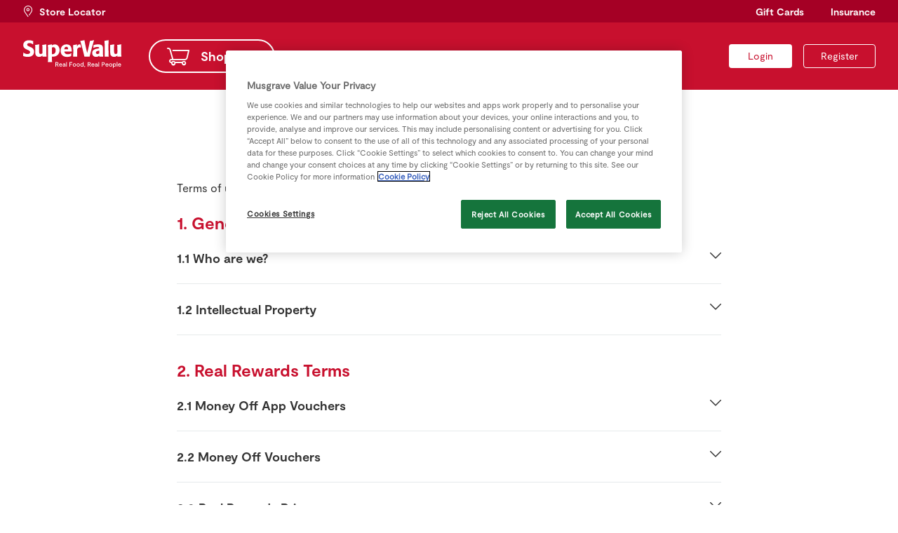

--- FILE ---
content_type: text/html; charset=UTF-8
request_url: https://supervalu.ie/terms
body_size: 3695
content:
<!DOCTYPE html>
<html lang="en">
	<head>
		<title>Terms - SuperValu</title>
		<meta charset="UTF-8">
		<meta name="author" content="SuperValu, https://supervalu.ie/" />
		<meta name="generator" content="Onyx 2.0.0/dev" />
		<meta name="description" content="" />
		<meta name="csrf_token" content="1eb601f58dbfcc99baa7d29cb7ab2b8d" />
		<link rel="icon" href="/favicon.ico" type="image/x-icon"/>
		<link rel="shortcut icon" href="/favicon.ico" type="image/x-icon"/>
		<script src="https://cookie-cdn.cookiepro.com/scripttemplates/otSDKStub.js"  type="text/javascript" charset="UTF-8" data-domain-script="74185503-1d43-4d7b-a1ed-8909beedd050" ></script>
<script type="text/javascript">
    function OptanonWrapper() {
        OneTrust.InsertScript('/js/shopping-list.js', 'head', null, null, '3');
    }
</script>
		<script charset="UTF-8" type="text/plain" class="optanon-category-C0002">
window["adrum-start-time"] = new Date().getTime();
(function(config){
  config.appKey = 'AD-AAB-AAV-SSA';
  config.adrumExtUrlHttp = "http://cdn.appdynamics.com";
  config.adrumExtUrlHttps = "https://cdn.appdynamics.com";
  config.beaconUrlHttp = "http://pdx-col.eum-appdynamics.com";
  config.beaconUrlHttps = "https://pdx-col.eum-appdynamics.com";
  config.xd = {"enable":true};
  config.resTiming = {"bufSize":200,"clearResTimingOnBeaconSend":true};
  config.maxUrlLength = 512;
  config.page = {"captureTitle":true};
  
  config.fetch = false;
})(window["adrum-config"] || (window["adrum-config"] = {}));
</script>
<script type="text/javascript">
  var defaultWrapper = window.OptanonWrapper;
  window.OptanonWrapper = function() {
    window.OneTrust.InsertScript('//cdn.appdynamics.com/adrum/adrum-latest.js', 'head', null, null, 'C0002');
    if (defaultWrapper !== undefined) defaultWrapper();
  };
</script>
		<link rel="manifest" href="/manifest.json?4">
			<meta name="apple-itunes-app" content="app-id=1150433976">
		<link type="text/css" href="/css/style.css?v251029" rel="stylesheet" media="screen" />
		<link type="text/css" href="/css/style-onyx.css?v251029" rel="stylesheet" media="screen" />
		<meta name="viewport" content="width=device-width, initial-scale=1" />
		<meta name="mobile-web-app-capable" content="yes" />
		<script type="text/javascript" src="/js/libraries.js?v251029"></script>
		<script type="text/javascript">
  window.oidcClientSettings = {
    endpoint: 'https://identity-supervalu.api.prod.musgrave.io/v1/oidc',
    apiKey: 'Rd4olx6yHWr3DUNi4MuxubEphyrocCdN',
    clientId: 'website',
    state: 'aN6QTmWR3hPpy0Ya3WCVK_6t1FDTpkSwx5o98MM9Im4',
    codeVerifier: 't7_jGTxsRpUQKq-SaZvzZWOfYOpmGZvAxLhu-BcxRgI',
    codeChallenge: 'R5wO7ivaRvhVL1dEZXmuuVYlKvMtxt0xTaaG7Sqbfxs',
  }
</script>

<script type="text/javascript" src="/js/oidc-client.js?v251029"></script>
		<script type="text/javascript" src="/js/main.js?v251029"></script>
		
		<!--HEAD block of deeplink_tags.html -->
<meta property="al:ios:url" content="realrewards://terms"/>
<meta property="al:ios:app_name" content="SuperValu Real Rewards"/>
<meta property="al:ios:app_store_id" content="1150433976"/>
<meta property="al:android:package" content="com.aimia.android.musgrave"/>
<meta property="al:android:app_name" content="SuperValu Real Rewards"/>
<meta property="al:android:url" content="realrewards://terms"/>
<!--HEAD block of component/web_components.html -->
<script type="text/javascript">
  window.addEventListener('supervalu-components-loaded', function () {
    window.initSupervaluComponents({
      apiEndpoint: 'https://supervalu-loyalty-web.api.prod.musgrave.io/v2',
      apiKey: 'Rd4olx6yHWr3DUNi4MuxubEphyrocCdN',
      commPrefsApiEndpoint: 'https://supervalu-comm-prefs.api.prod.musgrave.io/v1',
      commPrefsApiKey: 'Rd4olx6yHWr3DUNi4MuxubEphyrocCdN',
      identityApiEndpoint: 'https://identity-supervalu.api.prod.musgrave.io/v1',
      identityApiKey: 'Rd4olx6yHWr3DUNi4MuxubEphyrocCdN',
      accessToken: '',
      accessTokenExpires: '',
    });
  });
</script>
<script type="module" src="/js/web-components.js?v251029"></script>

<script type="module">import.meta.url; import("_").catch(() => 1); (async function* () { })().next(); if (location.protocol != "file:") { window.__vite_is_modern_browser = true }</script>
<script type="module">!function () { if (window.__vite_is_modern_browser) return; console.warn("vite: loading legacy chunks, syntax error above and the same error below should be ignored"); var e = document.getElementById("vite-legacy-polyfill"), n = document.createElement("script"); n.src = e.src, n.onload = function () { System.import(document.getElementById('vite-legacy-entry').getAttribute('data-src')) }, document.body.appendChild(n) }();</script>
<script nomodule>!function () { var e = document, t = e.createElement("script"); if (!("noModule" in t) && "onbeforeload" in t) { var n = !1; e.addEventListener("beforeload", (function (e) { if (e.target === t) n = !0; else if (!e.target.hasAttribute("nomodule") || !n) return; e.preventDefault() }), !0), t.type = "module", t.src = ".", e.head.appendChild(t), t.remove() } }();</script>
<script nomodule id="vite-legacy-polyfill" src="/js/web-components-polyfills-legacy.js?v251029"></script>
<script nomodule id="vite-legacy-entry" data-src="/js/web-components-legacy.js?v251029">System.import(document.getElementById('vite-legacy-entry').getAttribute('data-src'))</script>
<!--HEAD block of component/google_tag_manager.html -->
<script type="text/plain" class="optanon-category-C0002">(function(w,d,s,l,i){w[l]=w[l]||[];w[l].push({'gtm.start':
new Date().getTime(),event:'gtm.js'});var f=d.getElementsByTagName(s)[0],
j=d.createElement(s),dl=l!='dataLayer'?'&l='+l:'';j.async=true;j.src=
'https://www.googletagmanager.com/gtm.js?id='+i+dl;f.parentNode.insertBefore(j,f);
})(window,document,'script','dataLayer','GTM-K3BKDL');</script>
		<meta name="terms-timestamp" content="1556094600" />
<meta name="p:domain_verify" content="215be63c7434aca002fff9ed0b1562f4"/>
		<style type="text/css">
			.hide-secondary-button {
	.button.secondary {
      display: none!important;
  }
}

.hide-tertiary-button {
	.button.tertiary {
      display: none!important;
  }
}

div.container.insurance-product-card-v2 {
  div.wrapper {
    div.card-v2 {
      @media (max-width: 700px) {
        flex-basis: 100%;
        
        a.secondary {
          display: block;
        }
        
        div.image {
          min-height: unset;
          height: auto;
          padding: 16px 20px;
        }
        
        div.image .image-wrapper {
          max-height: unset;
        }
      }
    }
  }
}

div.store-locator-form {
 div.field.select::after {
   top: 10px;
 }
}

form.contact {

    .error-message {
        display: none;
    }

    .field.error .error-message {
        display: flex;
    }
}
		</style>
	</head>

	        

        


        <body class="default node-id-26 parent-node-id-4  ">
    <a href="#content" class="skip-to-content">Skip to content</a>


<noscript><iframe src="https://www.googletagmanager.com/ns.html?id=GTM-K3BKDL"
height="0" width="0" style="display:none;visibility:hidden"></iframe></noscript>




<identity-account-deleted></identity-account-deleted>

<script type="text/javascript" src="/js/snackbars.js"></script>
<script type="text/javascript" src="/js/slick.min.js"></script>
<div class="snackbar-container"></div>

<header class="site">
    <div class="top">
        <div class="wrapper">
            <a href="/store-locator" class="store-locator"><span>Store Locator</span></a></li>
            <nav class="global">
                <ul>

<li class='node-id-3947 gift-cards '>
        <a href="/gift-cards" class=""><span>Gift Cards</span></a>
    
    
    
    
</li>
<li class='node-id-1035 insurance '>
        <a href="/insurance" class=""><span>Insurance</span></a>
    
    
    
    
</li>

</ul>
            </nav>
        </div>
    </div>
    <div class="main">
        <div class="wrapper">
            <a href="/" class="logo"><img src="/images/supervalu.svg" alt="SuperValu" width="142" height="40"></a>
            <nav class="primary">
                <ul>

<li class='node-id-5 home '>
        <a href="/" class=""><span>Home</span></a>
    
    
    
    
</li>
<li class='node-id-1041 shopping '>
        <a href="/shop" class=""><span>Shopping</span></a>
    
    
    
    
</li>
<li class='node-id-1037 real-rewards '>
        <a href="/rewards" class=""><span>Real Rewards</span></a>
    
    
    
    
</li>
<li class='node-id-1033 recipes '>
        <a href="/recipes" class=""><span>Recipes</span></a>
    
    
    
    
</li>
<li class='node-id-1034 real-people '>
        <a href="/real-people" class=""><span>Real People</span></a>
    
    
    
    
</li>
<li class='node-id-18513 sustainability '>
        <a href="/sustainability" class=""><span>Sustainability</span></a>
    
    
    
    
</li>

</ul>
            </nav>

            <div class="userbox">

				<a accesskey="l" data-redirect-url="/terms" href="#" title="Log in" class="button navigation small login oidc-login"><span>Login</span></a>
		

				<a accesskey="r" href="/login/registration" title="Register" class="button navigation small transparent register"><span>Register</span></a>
		

		

</div>

            <a href="#" class="open-menu" aria-label="Toggle Mobile Menu"><span class="core"></span></a>
        </div>
    </div>
</header>

    <main id="content">
        <div class="wrapper">
            
                    

        


        <div id="node-id-16409" class=" ">
    
    
<identity-policy-page data-type="termsAndConditions"></identity-policy-page>

</div>



        

        

        
        </div>
    </main>
    <footer class="site">
    <div class="wrapper">
        <div class="col-1">
            <a href="/" class="logo"><img src="/images/supervalu.svg" alt="SuperValu" width="142" height="40"></a>
        </div>
        <div class="col-2">
            <nav class="about">
                <h3>About SuperValu</h3>
                <ul>

<li class='node-id-16025 about-us '>
        <a href="/about" class=""><span>About us</span></a>
    
    
    
    
</li>
<li class='node-id-15772 careers '>
        <a href="/careers" class=""><span>Careers</span></a>
    
    
    
    
</li>
<li class='node-id-2587 latest-news '>
        <a href="/about/news" class=""><span>Latest News</span></a>
    
    
    
    
</li>
<li class='node-id-2586 supporting-ireland '>
        <a href="/about/supporting-ireland" class=""><span>Supporting Ireland</span></a>
    
    
    
    
</li>
<li class='node-id-2413 food-safety-and-quality '>
        <a href="/about/food-safety-quality" class=""><span>Food Safety &amp; Quality</span></a>
    
    
    
    
</li>
<li class='node-id-2581 contact-us '>
        <a href="/about/contact-us" class=""><span>Contact us</span></a>
    
    
    
    
</li>
<li class='node-id-15773 tcs '>
        <a href="/terms" class=""><span>T&amp;Cs</span></a>
    
    
    
    
</li>
<li class='node-id-15774 privacy-policy '>
        <a href="/privacy" class=""><span>Privacy Policy</span></a>
    
    
    
    
</li>
<li class='node-id-15775 cookie-policy '>
        <a href="/cookies" class=""><span>Cookie Policy</span></a>
    
    
    
    
</li>
<li class='node-id-19762 accessibility-statement '>
        <a href="/accessibility" class=""><span>Accessibility Statement</span></a>
    
    
    
    
</li>

</ul>
            </nav>
        </div>
        <div class="col-3">
            <nav class="help">
                <h3>Help Area</h3>
                <ul>

<li class='node-id-15770 faqs '>
        <a href="/rewards/help" class=""><span>FAQs</span></a>
    
    
    
    
</li>
<li class='node-id-15771 contact-us '>
        <a href="/about/contact-us" class=""><span>Contact us</span></a>
    
    
    
    
</li>
<li class='node-id-16422 gluten-free-products '>
        <a href="/gluten-free-products" class=""><span>Gluten Free Products</span></a>
    
    
    
    
</li>
<li class='node-id-18902 request-a-coeliac-cert '>
        <a href="/rewards/help/2017/05/09/gluten-free-every-day" class=""><span>Request a Coeliac Cert </span></a>
    
    
    
    
</li>

</ul>
            </nav>
        </div>
        <div class="col-4">
            <nav class="help">
                <h3>Useful Links</h3>
                <ul>

<li class='node-id-1040 store-locator '>
        <a href="/store-locator" class=""><span>Store Locator</span></a>
    
    
    
    
</li>
<li class='node-id-17205 gift-cards '>
        <a href="/gift-cards" class=""><span>Gift Cards</span></a>
    
    
    
    
</li>
<li class='node-id-17609 superscan '>
        <a href="/superscan" class=""><span>Superscan</span></a>
    
    
    
    
</li>
<li class='node-id-15777 this-weeks-brochure '>
        <a href="/offers/download-special-offers-pdf" class=""><span>This Week&#039;s Brochure</span></a>
    
    
    
    
</li>
<li class='node-id-16726 real-rewards-app '>
        <a href="/rewards/app" class=""><span>Real Rewards app</span></a>
    
    
    
    
</li>
<li class='node-id-17414 insurance-policy-documents '>
        <a href="https://supervalu.ie/insurance/policydocuments" class=""><span>Insurance Policy Documents</span></a>
    
    
    
    
</li>
<li class='node-id-19584 supervalu-comparison-shop '>
        <a href="/supervalu-comparison-shop" class=""><span>SuperValu Comparison Shop</span></a>
    
    
    
    
</li>

</ul>
            </nav>
        </div>
        <div class="col-5">
            <a href="https://supervalu.visualid.com/login/" title="Retailer Login" class="button secondary dark small retailer-login"><span>Retailer Login</span></a>

            <!-- CookiePro Cookies Settings button start -->
            <button id="ot-sdk-btn" class="ot-sdk-show-settings">Cookie Settings</button>
            <!-- CookiePro Cookies Settings button end -->
            
            <nav class="social">
                <h3>Follow us</h3>
                <ul>

<li class='node-id-15776 facebook '>
        <a href="https://www.facebook.com/SuperValuIreland/" class=""><span>Facebook</span></a>
    
    
    
    
</li>
<li class='node-id-15778 twitter '>
        <a href="https://twitter.com/SuperValuIRL" class=""><span>Twitter</span></a>
    
    
    
    
</li>
<li class='node-id-15779 youtube '>
        <a href="https://www.youtube.com/user/SuperValuIreland" class=""><span>YouTube</span></a>
    
    
    
    
</li>
<li class='node-id-15780 instagram '>
        <a href="https://www.instagram.com/supervalu_irl" class=""><span>Instagram</span></a>
    
    
    
    
</li>

</ul>
            </nav>
        </div>
    </div>
</footer>
<div class="payment-methods">
    <div class="wrapper">
        <span>Secure payments with:</span>
        <img src="/images/pay-mastercard.svg" alt="Mastercard" width="39" height="24">
        <img src="/images/pay-visa.svg" alt="Visa" width="49" height="24">
    </div>
</div>
</body>



        

        

        
	
	
</html>


--- FILE ---
content_type: text/css
request_url: https://supervalu.ie/css/style-onyx.css?v251029
body_size: -451
content:
/**
 * Laposa Limited 2021
 * Post Brand Rejuvenation styling in support of Onyx specific components
 *
 */

ul.tabs {
    list-style: none;
    display: flex;
    justify-content: center;
    flex-wrap: wrap;
    margin: 0 0 32px 0;
    padding: 0;
}

ul.tabs li {
    margin: 0 8px;
    padding: 0;
}

ul.tabs li:first-of-type {
    margin-left: 0;
}

ul.tabs li:last-of-type {
    margin-right: 0;
}

ul.tabs li:only-of-type {
    margin-right: 0;
    margin-left: 0;
}

ul.tabs li a {
    white-space: nowrap;
}

--- FILE ---
content_type: image/svg+xml
request_url: https://supervalu.ie/images/pay-visa.svg
body_size: 1218
content:
<?xml version="1.0" encoding="UTF-8" standalone="no"?>
<!DOCTYPE svg PUBLIC "-//W3C//DTD SVG 1.1//EN" "http://www.w3.org/Graphics/SVG/1.1/DTD/svg11.dtd">
<svg width="100%" height="100%" viewBox="0 0 49 24" version="1.1" xmlns="http://www.w3.org/2000/svg" xmlns:xlink="http://www.w3.org/1999/xlink" xml:space="preserve" xmlns:serif="http://www.serif.com/" style="fill-rule:evenodd;clip-rule:evenodd;stroke-linejoin:round;stroke-miterlimit:2;">
    <g transform="matrix(1,0,0,1,-0.5,-6.995)">
        <g>
            <g>
                <g>
                    <path d="M21.74,26.68L17.75,26.68L20.25,11.33L24.24,11.33L21.74,26.68Z" style="fill:rgb(0,92,168);fill-rule:nonzero;"/>
                    <path d="M14.39,11.33L10.58,21.88L10.13,19.61L8.79,12.71C8.79,12.71 8.63,11.33 6.89,11.33L0.59,11.33L0.52,11.59C0.52,11.59 2.45,11.99 4.7,13.34L8.17,26.67L12.33,26.67L18.69,11.32L14.39,11.32L14.39,11.33Z" style="fill:rgb(0,92,168);fill-rule:nonzero;"/>
                    <path d="M45.81,26.68L49.48,26.68L46.28,11.33L43.07,11.33C41.59,11.33 41.23,12.47 41.23,12.47L35.27,26.67L39.43,26.67L40.26,24.39L45.34,24.39L45.81,26.68ZM41.42,21.25L43.52,15.51L44.7,21.25L41.42,21.25Z" style="fill:rgb(0,92,168);fill-rule:nonzero;"/>
                    <path d="M35.58,15.02L36.15,11.72C36.15,11.72 34.39,11.05 32.56,11.05C30.58,11.05 25.87,11.92 25.87,16.13C25.87,20.09 31.4,20.14 31.4,22.23C31.4,24.32 26.44,23.94 24.81,22.63L24.22,26.07C24.22,26.07 26,26.94 28.73,26.94C31.46,26.94 35.57,25.53 35.57,21.69C35.57,17.7 29.99,17.33 29.99,15.59C29.98,13.86 33.87,14.08 35.58,15.02Z" style="fill:rgb(0,92,168);fill-rule:nonzero;"/>
                </g>
                <path d="M10.13,19.61L8.79,12.71C8.79,12.71 8.63,11.33 6.89,11.33L0.59,11.33L0.52,11.59C0.52,11.59 3.55,12.22 6.45,14.57C9.22,16.82 10.13,19.61 10.13,19.61Z" style="fill:rgb(246,167,35);fill-rule:nonzero;"/>
            </g>
        </g>
    </g>
</svg>


--- FILE ---
content_type: text/javascript
request_url: https://supervalu.ie/js/main.js?v251029
body_size: 1520
content:
/**
 * JS
 */

jQuery(function ($) {
  // mobile nav handler
  $("header.site a.open-menu").click(function () {
    if ($("body").hasClass("menu-open")) {
      $("body").removeClass("menu-open");
    } else {
      $("body").addClass("menu-open");
    }
    return false;
  });

  // user nav handler
  $("header.site div.userbox").on("click", "a.user", function () {
    if ($("header.site div.userbox").hasClass("menu-open")) {
      $("header.site div.userbox").removeClass("menu-open");
    } else {
      $("header.site div.userbox").addClass("menu-open");
    }
    return false;
  });

  // add 'open' class to alias in (real rewards) subnav

  // real rewards landing
  if ($("body").hasClass("node-id-1037")) {
    $("div.real-rewards-subnav nav.sub ul li.real-rewards a").addClass("open");
  }

  // real rewards history
  if ($("body").hasClass("")) {
    $("div.real-rewards-subnav nav.sub ul li.real-rewards a").addClass("open");
  }

  // insurance landing
  if ($("body").hasClass("node-id-1035")) {
    $("div.subnav-insurance nav.sub ul li.insurance a").addClass("open");
  }

  // display current section in mobile header
  var sectionTitle = $(
    "nav.primary > ul > li > a.open > span, nav.global > ul > li > a.open > span"
  ).text();
  $('<p class="section"><span>' + sectionTitle + "</span></p>").insertBefore(
    "header.site a.open-menu"
  );

  // subnav handler

  var breakpointLarge = 992;

  // set active item
  var activeItem = $("div.subnav nav.sub ul li a.open span").html();
  $("div.subnav a.open-subnav span.active-item").html(activeItem);

  // set active insurance item
  var activeItem = $("div.subnav-insurance nav.sub ul li a.open span").html();
  $("div.subnav-insurance a.open-subnav span.active-item").html(activeItem);

  mobileNav = function () {
    $("div.subnav a.open-subnav").each(function (key, row) {
      var navSub = $(row).next("div.subnav nav.sub");
      var height = navSub.outerHeight();
      if (typeof navSub.data("max-height") === "undefined" && height > 0) {
        navSub.attr("data-max-height", height);
        navSub.height(0);
      }
    });

    var isOpened = $("div.subnav.open").length > 0;
    if (isOpened === true) {
      var navSubMaxHeight = $("div.subnav nav.sub").data("max-height");
      if (
        typeof $("div.subnav nav.sub").data("max-height") === "undefined" &&
        navSubMaxHeight > 0
      ) {
        $("div.subnav nav.sub").attr("data-max-height", height);
      }
    } else {
      $("div.subnav nav.sub").height(0);
    }

    $("div.subnav a.open-subnav")
      .unbind()
      .click(function (e) {
        var parent = $(this).closest("div.subnav");
        var navSub = $(this).next();
        if (navSub.length > 0) {
          if (parent.hasClass("open")) {
            parent.removeClass("open");
            $(navSub[0]).height(0);
          } else {
            parent.addClass("open");
            var getMaxHeight = $(navSub[0]).data("max-height");
            $(navSub[0]).height(getMaxHeight);
          }
        }

        e.preventDefault();
        return false;
      });
  };

  resetMobileNav = function () {
    $("div.subnav a.open-subnav").unbind();
    $("div.subnav a.open-subnav").each(function (key, row) {
      var navSub = $(row).next("nav.sub");
      navSub.height("auto");
    });
  };

  initMobileNav = function () {
    var width = $(window).width();
    if (width <= breakpointLarge) {
      mobileNav();
    } else {
      resetMobileNav();
    }
  };

  insuranceMobileNav = function () {
    $("div.subnav-insurance a.open-subnav").each(function (key, row) {
      var navSub = $(row).next("div.subnav-insurance nav.sub");
      var height = navSub.outerHeight();
      if (typeof navSub.data("max-height") === "undefined" && height > 0) {
        navSub.attr("data-max-height", height);
        navSub.height(0);
      }
      // set max height of sub menus
      var thirdSubNav = navSub.find("ul li ul");
      if (thirdSubNav.length > 0) {
        thirdSubNav.each(function (key, third) {
          var thirdHeight = $(third).outerHeight();
          if (
            typeof $(third).data("max-height") === "undefined" &&
            thirdHeight > 0
          ) {
            $(third).attr("data-max-height", thirdHeight);
            $(third).height(0);
          }
        });
      }
    });

    var isOpened = $("div.subnav-insurance.open").length > 0;
    if (isOpened === true) {
      var navSubMaxHeight = $("div.subnav-insurance nav.sub").data(
        "max-height"
      );
      if (
        typeof $("div.subnav-insurance nav.sub").data("max-height") ===
          "undefined" &&
        navSubMaxHeight > 0
      ) {
        $("div.subnav-insurance nav.sub").attr("data-max-height", height);
      }
    } else {
      $("div.subnav-insurance nav.sub").height(0);
    }

    $("div.subnav-insurance a.open-subnav")
      .unbind()
      .click(function (e) {
        var parent = $(this).closest("div.subnav-insurance");
        var navSub = $(this).next();
        if (navSub.length > 0) {
          if (parent.hasClass("open")) {
            parent.removeClass("open");
            $(navSub[0]).height(0);
          } else {
            parent.addClass("open");
            var getMaxHeight = $(navSub[0]).data("max-height");
            $(navSub[0]).height(getMaxHeight);
          }
        }
        e.preventDefault();
        return false;
      });

      
      /* header sub nav handler */

      $('div.subnav-insurance nav.sub ul li.has-child > a').each((key, menuItem) => {
        if ($(menuItem).find(".open-nav").length == 0) {
          $(menuItem).append('<span class="open-nav"></span>');
        }
      });

      $("div.subnav-insurance nav.sub ul li.has-child .open-nav")
      .click(function (e) {
        var parent = $(this).closest("li");
        var navSub = $(this).parent().next();
        if (navSub.length > 0) {
          if (parent.hasClass("open")) {
            parent.removeClass("open");
            $(navSub[0]).height(0);
          } else {
            parent.addClass("open");
            var getMaxHeight = $(navSub[0]).data("max-height");
            $(navSub[0]).height(getMaxHeight);
          }
        }
        e.preventDefault();
        return false;
      });

      /* initialize open subnav on page load */
      if($("div.subnav-insurance nav.sub ul li.has-child.open").length > 0) {
        var navSub = $("div.subnav-insurance nav.sub ul li.has-child.open").find("ul");
        if (navSub.length > 0) {
          var getMaxHeight = $(navSub[0]).data("max-height");
          $(navSub[0]).height(getMaxHeight);
        }
      }
  };

  resetInsuranceMobileNav = function () {
    $("div.subnav-insurance a.open-subnav").unbind();
    $("div.subnav-insurance a.open-subnav").each(function (key, row) {
      var navSub = $(row).next("nav.sub");
      navSub.height("auto");
    });
  };

  initInsuranceMobileNav = function () {
    var width = $(window).width();
    if (width <= breakpointLarge) {
      insuranceMobileNav();
    } else {
      resetInsuranceMobileNav();
    }
  };

  initMobileNav();
  initInsuranceMobileNav();

  $(window).resize(function () {
    initMobileNav();
    initInsuranceMobileNav();
  });

  // footer nav handler
  $("footer.site nav h3").click(function () {
    $(this).closest("nav").toggleClass("menu-open");
    return false;
  });

  // collapsible content handler
  $("div.collapsible-content .content").each(function (key, row) {
    var height = $(row).outerHeight();
    $(row).attr("data-max-height", height);
    $(row).height(0);
  });
  $("div.collapsible-content h3").click(function () {
    if ($("div.collapsible-content").hasClass("open")) {
      $("div.collapsible-content").removeClass("open");
      $("div.collapsible-content .content").height(0);
    } else {
      $("div.collapsible-content").addClass("open");
      var getMaxHeight = $("div.collapsible-content .content").data(
        "max-height"
      );
      $("div.collapsible-content .content").height(getMaxHeight);
    }
    return false;
  });

  // collapsible group handler
  if ($('div.container.collapsible-group').length > 0) {
    const container = document.querySelector('div.container.collapsible-group');
    const heading = $(container).find('h2');
    if (heading.length > 0) {
      const content = container.querySelector('.row-group');
      const height = content.offsetHeight;
      content.setAttribute('height', 0);
      content.setAttribute('data-max-height', height);
      heading[0].addEventListener('click', (event) => {
        event.preventDefault();
        if (container.classList.contains('open')) {
          container.classList.remove('open');
          content.setAttribute('height', 0);
        } else {
          container.classList.add('open');
          content.setAttribute('height', content.getAttribute('data-max-height'));
        }
      }, false);
    }
  }

/**
 * eshops retained login
 */
  var accessToken = $('meta[name="janrain-access-token"]').attr("content");
  var accessTokenExpires = $('meta[name="janrain-access-token-expires"]').attr(
    "content"
  );
  if (accessToken) {
    localStorage.setItem("janrainCaptureToken", accessToken);
    localStorage.setItem(
      "janrainCaptureToken_Expires",
      new Date(accessTokenExpires).toUTCString()
    );
  }

/**
 * register OIDC events
 */
  $(".oidc-login").click(function (e) {
    e.preventDefault();
    window.oidcClient.redirectToAuth(
      $(this).data("redirect-url"),
      $(this).data("redirect-url")
    );
  });
});

//testimonial carousel handler
jQuery(document).ready(function($){
  if($('div.testimonial-carousel div.carousel-init').length > 0 && typeof $.fn.slick === 'function') {
    $('div.testimonial-carousel div.carousel-init').slick({
        dots: false,
        infinite: true,
        slidesToShow: 1,
        slidesToScroll: 1,
        draggable: false,
        prevArrow: '.previous',
        nextArrow: '.next',
    });
  };

  // make external links open in a new tab
  $('.update-external-link-target #content a').each(function () {
    const link = $(this).attr('href');
    if(link.includes('http')) {
      $(this).attr('target', '_blank');
    }
  });
});
